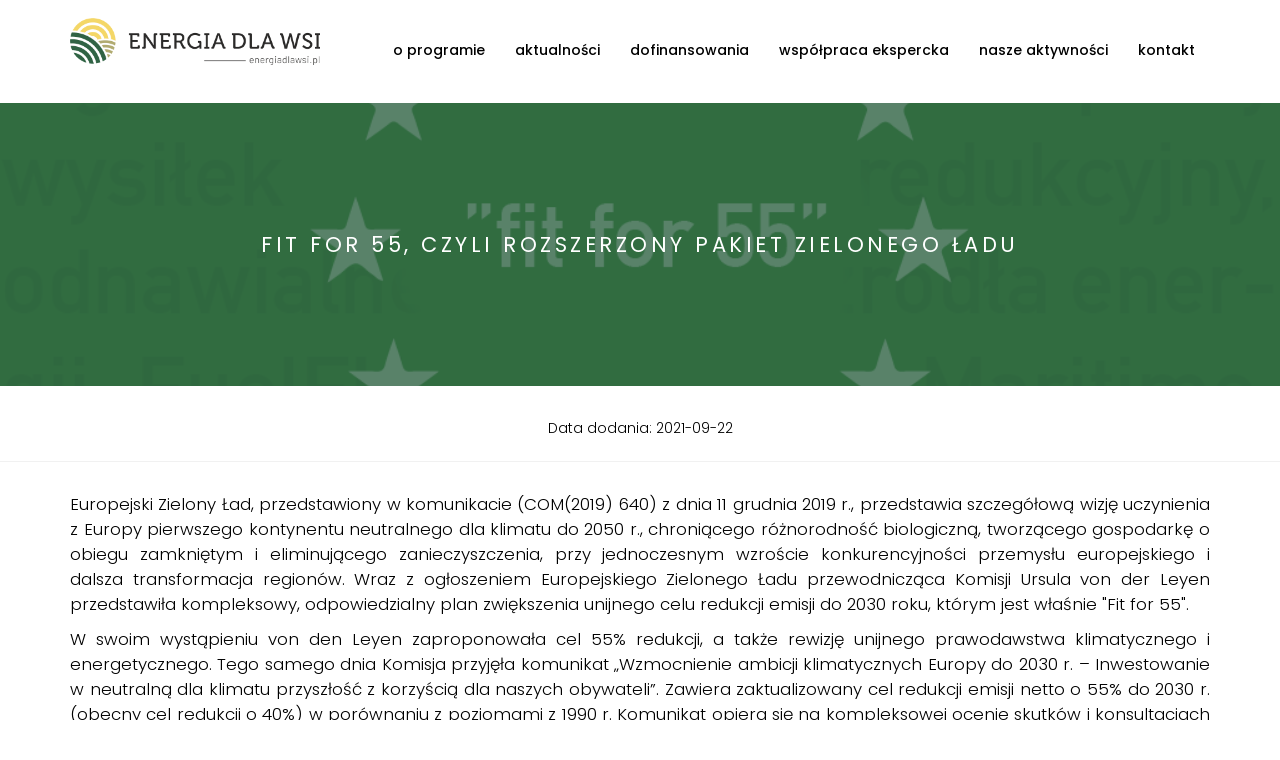

--- FILE ---
content_type: text/html; charset=utf-8
request_url: https://energiadlawsi.pl/fit-55-czyli-rozszerzony-pakiet-zielonego-ladu
body_size: 7787
content:
<!DOCTYPE html>
<html lang="pl" dir="ltr" prefix="content: http://purl.org/rss/1.0/modules/content/ dc: http://purl.org/dc/terms/ foaf: http://xmlns.com/foaf/0.1/ og: http://ogp.me/ns# rdfs: http://www.w3.org/2000/01/rdf-schema# sioc: http://rdfs.org/sioc/ns# sioct: http://rdfs.org/sioc/types# skos: http://www.w3.org/2004/02/skos/core# xsd: http://www.w3.org/2001/XMLSchema#">
<head>
<!-- Google Tag Manager -->
<script>(function(w,d,s,l,i){w[l]=w[l]||[];w[l].push({'gtm.start':
new Date().getTime(),event:'gtm.js'});var f=d.getElementsByTagName(s)[0],
j=d.createElement(s),dl=l!='dataLayer'?'&l='+l:'';j.async=true;j.src=
'https://www.googletagmanager.com/gtm.js?id='+i+dl;f.parentNode.insertBefore(j,f);
})(window,document,'script','dataLayer','GTM-WT7KNQ7');</script>
<!-- End Google Tag Manager -->
  <link rel="profile" href="http://www.w3.org/1999/xhtml/vocab" />
  <meta charset="utf-8">
  <meta name="viewport" content="width=device-width, initial-scale=1.0">
  <meta http-equiv="Content-Type" content="text/html; charset=utf-8" />
<link rel="shortcut icon" href="https://energiadlawsi.pl/sites/all/themes/netmax/favicon.ico" type="image/vnd.microsoft.icon" />
<meta name="description" content="Europejski Zielony Ład, przedstawiony w komunikacie (COM(2019) 640) z dnia 11 grudnia 2019 r., przedstawia szczegółową wizję uczynienia z Europy pierwszego kontynentu neutralnego dla klimatu do 2050 r., chroniącego różnorodność biologiczną, tworzącego gospodarkę o obiegu zamkniętym i eliminującego zanieczyszczenia, przy jednoczesnym wzroście konkurencyjności przemysłu" />
<meta name="generator" content="Drupal 7 (https://www.drupal.org)" />
<link rel="canonical" href="https://energiadlawsi.pl/fit-55-czyli-rozszerzony-pakiet-zielonego-ladu" />
<link rel="shortlink" href="https://energiadlawsi.pl/node/67" />
  <title>Fit for 55, czyli rozszerzony pakiet Zielonego Ładu | Energia dla wsi</title>
  <link type="text/css" rel="stylesheet" href="https://energiadlawsi.pl/sites/default/files/css/css_lQaZfjVpwP_oGNqdtWCSpJT1EMqXdMiU84ekLLxQnc4.css" media="all" />
<link type="text/css" rel="stylesheet" href="https://energiadlawsi.pl/sites/default/files/css/css_ZX4sU2P8UPXhjNrhRxbqytILFOFulbRhD5N_6Qvrowk.css" media="all" />
<link type="text/css" rel="stylesheet" href="https://energiadlawsi.pl/sites/default/files/css/css_npHZ6O9Dg0GxHb8tOTDeqXhx4Y33ihT61EzvtQBSfjE.css" media="all" />
<link type="text/css" rel="stylesheet" href="https://cdn.jsdelivr.net/npm/bootstrap@3.4.1/dist/css/bootstrap.min.css" media="all" />
<link type="text/css" rel="stylesheet" href="https://cdn.jsdelivr.net/npm/@unicorn-fail/drupal-bootstrap-styles@0.0.2/dist/3.3.1/7.x-3.x/drupal-bootstrap.min.css" media="all" />
<link type="text/css" rel="stylesheet" href="https://energiadlawsi.pl/sites/default/files/css/css_AHDwdh00qtHu4MCDCF7fFWln6ncwrV2gIefLFCc0-MA.css" media="all" />
<link type="text/css" rel="stylesheet" href="https://use.fontawesome.com/releases/v5.11.2/css/all.css" media="all" />
  <!-- HTML5 element support for IE6-8 -->
  <!--[if lt IE 9]>
    <script src="//html5shiv.googlecode.com/svn/trunk/html5.js"></script>
  <![endif]-->
  <script src="https://energiadlawsi.pl/sites/default/files/js/js_6UR8aB1w5-y_vdUUdWDWlX2QhWu_qIXlEGEV48YgV-c.js"></script>
<script src="https://energiadlawsi.pl/sites/default/files/js/js_iXkU7XwDYs0fPMQo2hV5RiYO5DLAH5qsxc7q67mcNcY.js"></script>
<script src="https://cdn.jsdelivr.net/npm/bootstrap@3.4.1/dist/js/bootstrap.min.js"></script>
<script src="https://energiadlawsi.pl/sites/default/files/js/js_kMg7W1sZANW-JVt-y1p4g6o0k68QXbUoYrBuKkRfQvo.js"></script>
<script src="https://energiadlawsi.pl/sites/default/files/js/js_fwJVmQDezdSO5tasWKnO9zpm-in2d29mLaURYTIXXb8.js"></script>
<script src="https://www.googletagmanager.com/gtag/js?id=G-1QEE4CC9ZC"></script>
<script>window.dataLayer = window.dataLayer || [];function gtag(){dataLayer.push(arguments)};gtag("js", new Date());gtag("set", "developer_id.dMDhkMT", true);gtag("config", "G-1QEE4CC9ZC", {"groups":"default","anonymize_ip":true});</script>
<script src="https://energiadlawsi.pl/sites/default/files/js/js_-T8oR7j1NKEj59p68SPfFPyqxE31_tE3IHK2LZX4Go4.js"></script>
<script src="https://energiadlawsi.pl/sites/default/files/js/js_kCfJah0_HeO5Ny4PsKCLs9ohpYxEiho_APhwl3t1zIs.js"></script>
<script>jQuery.extend(Drupal.settings, {"basePath":"\/","pathPrefix":"","setHasJsCookie":0,"ajaxPageState":{"theme":"netmax","theme_token":"OiW6reb3wAWw9hiGwyJcDCRzuMyB8ZC-jZ-TI5bFNQA","js":{"sites\/all\/themes\/bootstrap\/js\/bootstrap.js":1,"sites\/all\/modules\/jquery_update\/replace\/jquery\/2.2\/jquery.min.js":1,"misc\/jquery-extend-3.4.0.js":1,"misc\/jquery-html-prefilter-3.5.0-backport.js":1,"misc\/jquery.once.js":1,"misc\/drupal.js":1,"sites\/all\/modules\/jquery_update\/js\/jquery_browser.js":1,"sites\/all\/modules\/jquery_update\/replace\/ui\/ui\/minified\/jquery.ui.effect.min.js":1,"misc\/form-single-submit.js":1,"https:\/\/cdn.jsdelivr.net\/npm\/bootstrap@3.4.1\/dist\/js\/bootstrap.min.js":1,"sites\/all\/modules\/back_to_top\/js\/back_to_top.js":1,"public:\/\/languages\/pl_xIFSAtYv6tDl52l39KlqtI0B5hggmG6kSgYAcjJomdQ.js":1,"sites\/all\/libraries\/colorbox\/jquery.colorbox-min.js":1,"sites\/all\/modules\/colorbox\/js\/colorbox.js":1,"sites\/all\/modules\/colorbox\/styles\/plain\/colorbox_style.js":1,"sites\/all\/libraries\/wow\/dist\/wow.min.js":1,"sites\/all\/modules\/google_analytics\/googleanalytics.js":1,"https:\/\/www.googletagmanager.com\/gtag\/js?id=G-1QEE4CC9ZC":1,"0":1,"sites\/all\/modules\/extlink\/js\/extlink.js":1,"sites\/all\/modules\/hide_submit\/js\/hide_submit.js":1,"sites\/all\/themes\/netmax\/bootstrap\/js\/affix.js":1,"sites\/all\/themes\/netmax\/bootstrap\/js\/alert.js":1,"sites\/all\/themes\/netmax\/bootstrap\/js\/button.js":1,"sites\/all\/themes\/netmax\/bootstrap\/js\/carousel.js":1,"sites\/all\/themes\/netmax\/bootstrap\/js\/collapse.js":1,"sites\/all\/themes\/netmax\/bootstrap\/js\/dropdown.js":1,"sites\/all\/themes\/netmax\/bootstrap\/js\/modal.js":1,"sites\/all\/themes\/netmax\/bootstrap\/js\/tooltip.js":1,"sites\/all\/themes\/netmax\/bootstrap\/js\/popover.js":1,"sites\/all\/themes\/netmax\/bootstrap\/js\/scrollspy.js":1,"sites\/all\/themes\/netmax\/bootstrap\/js\/tab.js":1,"sites\/all\/themes\/netmax\/bootstrap\/js\/transition.js":1},"css":{"modules\/system\/system.base.css":1,"modules\/field\/theme\/field.css":1,"modules\/node\/node.css":1,"sites\/all\/modules\/extlink\/css\/extlink.css":1,"sites\/all\/modules\/views\/css\/views.css":1,"sites\/all\/modules\/back_to_top\/css\/back_to_top.css":1,"sites\/all\/modules\/ckeditor\/css\/ckeditor.css":1,"sites\/all\/libraries\/animate\/animate.min.css":1,"sites\/all\/modules\/colorbox\/styles\/plain\/colorbox_style.css":1,"sites\/all\/modules\/ctools\/css\/ctools.css":1,"sites\/all\/modules\/hide_submit\/css\/hide_submit.css":1,"https:\/\/cdn.jsdelivr.net\/npm\/bootstrap@3.4.1\/dist\/css\/bootstrap.min.css":1,"https:\/\/cdn.jsdelivr.net\/npm\/@unicorn-fail\/drupal-bootstrap-styles@0.0.2\/dist\/3.3.1\/7.x-3.x\/drupal-bootstrap.min.css":1,"sites\/all\/themes\/netmax\/css\/style.css":1,"sites\/all\/themes\/netmax\/css\/bootstrap-fixes.css":1,"https:\/\/use.fontawesome.com\/releases\/v5.11.2\/css\/all.css":1}},"colorbox":{"transition":"fade","speed":"350","opacity":"0.30","slideshow":false,"slideshowAuto":true,"slideshowSpeed":"2500","slideshowStart":"start slideshow","slideshowStop":"stop slideshow","current":"{current} of {total}","previous":"\u00ab Prev","next":"Next \u00bb","close":"Close","overlayClose":true,"returnFocus":true,"maxWidth":"98%","maxHeight":"98%","initialWidth":"300","initialHeight":"250","fixed":true,"scrolling":true,"mobiledetect":true,"mobiledevicewidth":"480px","file_public_path":"\/sites\/default\/files","specificPagesDefaultValue":"admin*\nimagebrowser*\nimg_assist*\nimce*\nnode\/add\/*\nnode\/*\/edit\nprint\/*\nprintpdf\/*\nsystem\/ajax\nsystem\/ajax\/*"},"hide_submit":{"hide_submit_status":true,"hide_submit_method":"disable","hide_submit_css":"hide-submit-disable","hide_submit_abtext":"","hide_submit_atext":"","hide_submit_hide_css":"hide-submit-processing","hide_submit_hide_text":"Processing...","hide_submit_indicator_style":"expand-left","hide_submit_spinner_color":"#000","hide_submit_spinner_lines":12,"hide_submit_hide_fx":false,"hide_submit_reset_time":5000},"back_to_top":{"back_to_top_button_trigger":100,"back_to_top_button_text":"Back to top","#attached":{"library":[["system","ui"]]}},"googleanalytics":{"account":["G-1QEE4CC9ZC"],"trackOutbound":1,"trackMailto":1,"trackDownload":1,"trackDownloadExtensions":"7z|aac|arc|arj|asf|asx|avi|bin|csv|doc(x|m)?|dot(x|m)?|exe|flv|gif|gz|gzip|hqx|jar|jpe?g|js|mp(2|3|4|e?g)|mov(ie)?|msi|msp|pdf|phps|png|ppt(x|m)?|pot(x|m)?|pps(x|m)?|ppam|sld(x|m)?|thmx|qtm?|ra(m|r)?|sea|sit|tar|tgz|torrent|txt|wav|wma|wmv|wpd|xls(x|m|b)?|xlt(x|m)|xlam|xml|z|zip","trackColorbox":1},"extlink":{"extTarget":0,"extClass":0,"extLabel":"(link is external)","extImgClass":0,"extIconPlacement":0,"extSubdomains":1,"extExclude":"","extInclude":"","extCssExclude":"","extCssExplicit":"","extAlert":0,"extAlertText":"This link will take you to an external web site.","mailtoClass":0,"mailtoLabel":"(link sends e-mail)","extUseFontAwesome":0},"urlIsAjaxTrusted":{"\/fit-55-czyli-rozszerzony-pakiet-zielonego-ladu":true},"bootstrap":{"anchorsFix":"0","anchorsSmoothScrolling":"0","formHasError":1,"popoverEnabled":1,"popoverOptions":{"animation":1,"html":0,"placement":"right","selector":"","trigger":"click","triggerAutoclose":1,"title":"","content":"","delay":0,"container":"body"},"tooltipEnabled":1,"tooltipOptions":{"animation":1,"html":0,"placement":"auto left","selector":"","trigger":"hover focus","delay":0,"container":"body"}}});</script>
<link rel="preconnect" href="https://fonts.gstatic.com">
<link rel="preconnect" href="https://fonts.googleapis.com">
<link rel="preconnect" href="https://fonts.gstatic.com" crossorigin>
<link href="https://fonts.googleapis.com/css2?family=Poppins:ital,wght@0,100;0,200;0,300;0,400;0,500;0,600;0,700;0,800;0,900;1,100;1,200;1,300;1,400;1,500;1,600;1,700;1,800;1,900&display=swap" rel="stylesheet">
<link href="https://fonts.googleapis.com/css2?family=Open+Sans:ital,wght@0,300;0,400;0,700;0,800;1,300;1,400;1,600;1,700;1,800&display=swap" rel="stylesheet">
<link href="https://fonts.googleapis.com/css2?family=Open+Sans+Condensed:ital,wght@0,300;0,700;1,300&display=swap" rel="stylesheet">
<!-- MailerLite Universal -->
<script>
    (function(w,d,e,u,f,l,n){w[f]=w[f]||function(){(w[f].q=w[f].q||[])
    .push(arguments);},l=d.createElement(e),l.async=1,l.src=u,
    n=d.getElementsByTagName(e)[0],n.parentNode.insertBefore(l,n);})
    (window,document,'script','https://assets.mailerlite.com/js/universal.js','ml');
    ml('account', '89129');
</script>
<!-- End MailerLite Universal -->
</head>
<body class="navbar-is-static-top html not-front not-logged-in no-sidebars page-node page-node- page-node-67 node-type-article">
<!-- Google Tag Manager (noscript) -->
<noscript><iframe src="https://www.googletagmanager.com/ns.html?id=GTM-WT7KNQ7"
height="0" width="0" style="display:none;visibility:hidden"></iframe></noscript>
<!-- End Google Tag Manager (noscript) -->
  <div id="skip-link">
    <a href="#main-content" class="element-invisible element-focusable">Przejdź do treści</a>
  </div>
    <header id="navbar" role="banner" class="navbar navbar-static-top navbar-default">
  <div class="container-fluid">
    <div class="navbar-header">
              <a class="logo navbar-btn pull-left" href="/" title="Strona główna">
          <img src="https://energiadlawsi.pl/sites/all/themes/netmax/logo.png" alt="Strona główna" />
        </a>
      
      
              <button type="button" class="navbar-toggle" data-toggle="collapse" data-target=".navbar-collapse">
          <span class="sr-only">Toggle navigation</span>
          <span class="icon-bar"></span>
          <span class="icon-bar"></span>
          <span class="icon-bar"></span>
        </button>
          </div>

          <div class="navbar-collapse collapse">
        <nav role="navigation">
                      <ul class="menu nav navbar-nav"><li class="first leaf"><a href="/o-programie">o programie</a></li>
<li class="leaf"><a href="/aktualnosci">aktualności</a></li>
<li class="leaf"><a href="/dofinansowania">dofinansowania</a></li>
<li class="leaf"><a href="/wspolpraca-ekspercka">współpraca ekspercka</a></li>
<li class="leaf"><a href="/nasze-aktywnosci">nasze aktywności</a></li>
<li class="last leaf"><a href="/kontakt">kontakt</a></li>
</ul>                                      </nav>
      </div>
      </div>
</header>
<div class="main-container container-fluid">

  <header role="banner" id="page-header">
    
      </header> <!-- /#page-header -->

  
  
  <div class="row">
    
    
    <section class="col-sm-12">
                  <a id="main-content"></a>
                    
        <div class="title_overlay" style="background: url(https://energiadlawsi.pl/sites/default/files/field/image/zasob_1-8.png)">
          <div class="title_wrapper">
          <h1 class="page-header">Fit for 55, czyli rozszerzony pakiet Zielonego Ładu</h1>
        </div>
      </div>

                                <div class="tabs_wrapper"></div>
                          <div class="region region-content">
    <section id="block-system-main" class="block block-system clearfix">

      
  <article id="node-67" class="node node-article clearfix" about="/fit-55-czyli-rozszerzony-pakiet-zielonego-ladu" typeof="sioc:Item foaf:Document">
    <header>
            <span property="dc:title" content="Fit for 55, czyli rozszerzony pakiet Zielonego Ładu" class="rdf-meta element-hidden"></span>      </header>
    <span class="submitted-by">Data dodania: 2021-09-22</span><div class="field field-name-body field-type-text-with-summary field-label-hidden"><div class="field-items"><div class="field-item even" property="content:encoded"><p class="rtejustify">Europejski Zielony Ład, przedstawiony w komunikacie (COM(2019) 640) z dnia 11 grudnia 2019 r., przedstawia szczegółową wizję uczynienia z Europy pierwszego kontynentu neutralnego dla klimatu do 2050 r., chroniącego różnorodność biologiczną, tworzącego gospodarkę o obiegu zamkniętym i eliminującego zanieczyszczenia, przy jednoczesnym wzroście konkurencyjności przemysłu europejskiego i dalsza transformacja regionów. Wraz z ogłoszeniem Europejskiego Zielonego Ładu przewodnicząca Komisji Ursula von der Leyen przedstawiła kompleksowy, odpowiedzialny plan zwiększenia unijnego celu redukcji emisji do 2030 roku, którym jest właśnie "Fit for 55".</p>
<p class="rtejustify">W swoim wystąpieniu von den Leyen zaproponowała cel 55% redukcji, a także rewizję unijnego prawodawstwa klimatycznego i energetycznego. Tego samego dnia Komisja przyjęła komunikat „Wzmocnienie ambicji klimatycznych Europy do 2030 r. – Inwestowanie w neutralną dla klimatu przyszłość z korzyścią dla naszych obywateli”. Zawiera zaktualizowany cel redukcji emisji netto o 55% do 2030 r. (obecny cel redukcji o 40%) w porównaniu z poziomami z 1990 r. Komunikat opiera się na kompleksowej ocenie skutków i konsultacjach społecznych, które odbyły się wiosną 2020 r. Analiza pokazuje, że obecne ramy polityczne są niewystarczające. Bez zmian w obecnych ramach politycznych i regulacjach, komunikat Komisji Europejskiej przewiduje jedynie 60% redukcję emisji do 2050 r.</p>
<p class="rtejustify">Istotne dla obszarów wiejskich będą takie zmiany jak:</p>
<ul>
<li class="rtejustify">przegląd dyrektywy w sprawie odnawialnych źródeł energii,</li>
<li class="rtejustify">przekształcenie dyrektywy o efektywności energetycznej,</li>
<li class="rtejustify">przegląd dyrektywy w sprawie rozwoju infrastruktury paliw alternatywnych,</li>
<li class="rtejustify">zmiana rozporządzenia ustanawiającego normy emisji CO2 dla samochodów osobowych i dostawczych,</li>
<li class="rtejustify">przegląd dyrektywy w sprawie opodatkowania energii,</li>
<li class="rtejustify">mechanizm dostosowywania cen na granicach z uwzględnieniem emisji CO2,</li>
<li class="rtejustify">Społeczny Fundusz Klimatyczny,</li>
<li class="rtejustify">Obniżanie emisyjności budynków w tym m.in. elektryfikację ogrzewania i chłodzenia oraz przyłączanie OZE,</li>
<li class="rtejustify">strategia leśna UE.</li>
</ul>
<p class="rtejustify">Istotnym elementem na który wskazuje Ministerstwo Klimatu i Środowiska oraz eksperci naszego Stowarzyszenia to przede wszystkim klimatyczny fundusz socjalny, z pulą przewidzianą dla Polski 12,7mld EUR, z którego będzie można finansować z korzyścią dla obszarów wiejskich, takie działania jak:</p>
<ul>
<li class="rtejustify">Renowacja budynków,</li>
<li class="rtejustify">Obniżanie emisyjności budynków w tym m.in. elektryfikację ogrzewania i chłodzenia oraz przyłączanie OZE,</li>
<li class="rtejustify">Wsparcie dla zakupu nisko- i zeroemisyjnych pojazdów, a także koniecznej infrastruktury.</li>
</ul>
<p class="rtejustify">Zdaniem ekspertów Stowarzyszenia i Ministerstwa Klimatu i Środowiska szanse jakie plasują się w ramach pakietu „Fit for 55”, to:</p>
<ul>
<li class="rtejustify">Wprowadzenie do nowej legislacji wdrożeniowej więcej elementów solidarnościowych,</li>
<li class="rtejustify">Zwiększenie puli środków finansowych dostępnych dla Polski na transformację klimatyczną,</li>
<li class="rtejustify">Budowanie przewagi konkurencyjnej poprzez finansowanie i wprowadzanie innowacyjnych rozwiązań,</li>
<li class="rtejustify">Ograniczenie wpływu przemysłu i energetyki na zdrowie ludzkie i środowisko.</li>
</ul>
<p class="rtejustify">Przedstawiciele Stowarzyszenia uczestnicząc w różnego rodzaju dyskusjach eksperckich często słyszą głosy dotyczące zagrożeń jakie płynąć mogą z tego pakietu. Elementami, które najczęściej się pojawiają są:</p>
<ul>
<li class="rtejustify">Nagły i skokowy wzrost cen energii elektrycznej i gazu</li>
<li class="rtejustify">Zmniejszenie potencjału wykorzystania biomasy w wykorzystaniu w lokalną produkcję energii i ciepła</li>
<li class="rtejustify">Obniżenie konkurencyjności polskich produktów poprzez tzw. ślad węglowy</li>
<li class="rtejustify">Wzrost cen nawozów</li>
</ul>
<p class="rtejustify">Wszystko co zostało powiedziane w artykule, wskazuje że niezbędne jest podjęcie pilnego dialogu w zakresie pakietu „Fit for 55” zarówno na poziomie decydentów i przedstawicieli środowisk rolniczych. </p>
<p class="rtejustify"> </p>
<p class="rtejustify">W razie pytań, bądź chęci otrzymania więcej szczegółowych informacji prosimy o kontakt:</p>
<p class="rtejustify"><a href="mailto:biuro@stowarzyszenie-zmijewski.pl">biuro@stowarzyszenie-zmijewski.pl</a></p>
</div></div></div>    </article>

</section>
  </div>
    </section>

    
  </div>
</div>




  <footer class="footer">
    <div class="container-fluid">
        <div class="region region-footer">
    <section id="block-block-4" class="block block-block col-xs-12 col-sm-6 col-md-4 col-lg-4 clearfix">

        <h2 class="block-title">Kontakt</h2>
    
  <p><strong>Stowarzyszenie na rzecz efektywności <br />
im. prof. Krzysztofa Żmijewskiego</strong></p>
<p>ul. Wiejska 17/16<br />
00-480 Warszawa<br />
tel: <a href="tel:221881309">22 188 13 09</a><br />
tel. <a href="http://tel:601 313 989">601 313 989</a><br />
mail: <a href="mailto:biuro@stowarzyszenie-zmijewski.pl">biuro@stowarzyszenie-zmijewski.pl</a></p>
<p>NIP: 113-27-34-490<br />
REGON: 141437740</p>

</section>
<section id="block-block-10" class="block block-block clearfix">

        <h2 class="block-title">O nas</h2>
    
  <p>Naszym celem jest propagowanie nowoczesnych modeli rozwoju, metod i technologii w zakresie wykorzystania odnawialnych źródeł energii i wzrostu poziomu życia na obszarach wiejskich.</p>
<p>W ten sposób staramy się wspierać synergię pomiędzy naturą, technologią i potrzebami człowieka.</p>

</section>
<section id="block-system-main-menu" class="block block-system col-xs-12 col-sm-6 col-md-4 col-lg-4 block-menu clearfix">

        <h2 class="block-title">Menu</h2>
    
  <ul class="menu nav"><li class="first leaf"><a href="/o-programie">o programie</a></li>
<li class="leaf"><a href="/aktualnosci">aktualności</a></li>
<li class="leaf"><a href="/dofinansowania">dofinansowania</a></li>
<li class="leaf"><a href="/wspolpraca-ekspercka">współpraca ekspercka</a></li>
<li class="leaf"><a href="/nasze-aktywnosci">nasze aktywności</a></li>
<li class="last leaf"><a href="/kontakt">kontakt</a></li>
</ul>
</section>
<section id="block-search-form" class="block block-search clearfix">

      
  <form class="form-search content-search" action="/fit-55-czyli-rozszerzony-pakiet-zielonego-ladu" method="post" id="search-block-form" accept-charset="UTF-8"><div><div>
      <h2 class="element-invisible">Formularz wyszukiwania</h2>
    <div class="input-group"><input title="Wprowadź słowa, które mają zostać wyszukane." placeholder="Szukaj" class="form-control form-text" type="text" id="edit-search-block-form--2" name="search_block_form" value="" size="15" maxlength="128" /><span class="input-group-btn"><button type="submit" class="btn btn-primary"><span class="icon glyphicon glyphicon-search" aria-hidden="true"></span>
</button></span></div><div class="form-actions form-wrapper form-group" id="edit-actions"><button class="element-invisible btn btn-primary form-submit" type="submit" id="edit-submit" name="op" value="Szukaj">Szukaj</button>
</div><input type="hidden" name="form_build_id" value="form-LUMvOW2-JKIdfGUqlszvickyv0_T7opd4S9NqtcJIJc" />
<input type="hidden" name="form_id" value="search_block_form" />
</div>
</div></form>
</section>
  </div>
    </div>
  </footer>
  <script src="https://energiadlawsi.pl/sites/default/files/js/js_MRdvkC2u4oGsp5wVxBG1pGV5NrCPW3mssHxIn6G9tGE.js"></script>
</body>
</html>


--- FILE ---
content_type: text/plain
request_url: https://www.google-analytics.com/j/collect?v=1&_v=j102&a=339080243&t=pageview&_s=1&dl=https%3A%2F%2Fenergiadlawsi.pl%2Ffit-55-czyli-rozszerzony-pakiet-zielonego-ladu&ul=en-us%40posix&dt=Fit%20for%2055%2C%20czyli%20rozszerzony%20pakiet%20Zielonego%20%C5%81adu%20%7C%20Energia%20dla%20wsi&sr=1280x720&vp=1280x720&_u=YADAAEABAAAAACAAI~&jid=1004720740&gjid=411223150&cid=1570372990.1768977419&tid=UA-201081451-1&_gid=329104059.1768977420&_r=1&_slc=1&gtm=45He61g1n81WT7KNQ7v857431758za200zd857431758&gcd=13l3l3l3l1l1&dma=0&tag_exp=103116026~103200004~104527906~104528501~104684208~104684211~105391253~115616985~115938466~115938468~117041587&z=1839350786
body_size: -566
content:
2,cG-1QEE4CC9ZC